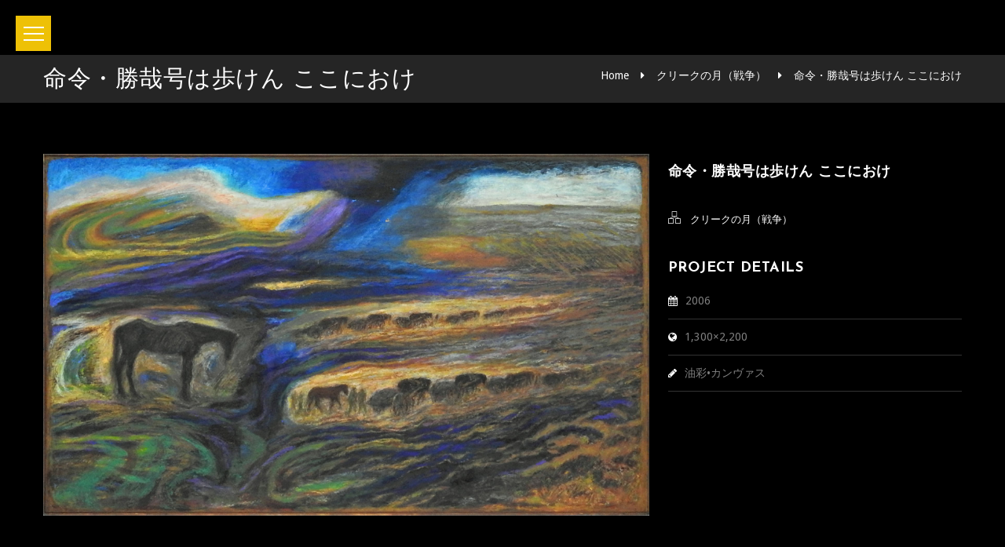

--- FILE ---
content_type: text/html; charset=UTF-8
request_url: https://sakamoto-masanao.com/dt_portfolios/command-katsuya-name-cant-walk-leave-it-here/
body_size: 20225
content:
<!DOCTYPE html>
<!--[if IE 7 ]>    <html lang="en-gb" class="isie ie7 oldie no-js"> <![endif]-->
<!--[if IE 8 ]>    <html lang="en-gb" class="isie ie8 oldie no-js"> <![endif]-->
<!--[if IE 9 ]>    <html lang="en-gb" class="isie ie9 no-js"> <![endif]-->
<!--[if (gt IE 9)|!(IE)]><!--> <html lang="ja"> <!--<![endif]-->
<head>
	<meta charset="UTF-8">
    <meta name='viewport' content='width=device-width, initial-scale=1'>	<meta http-equiv="X-UA-Compatible" content="IE=edge">
					<script>document.documentElement.className = document.documentElement.className + ' yes-js js_active js'</script>
			<title>命令・勝哉号は歩けん ここにおけ &#8211; 坂本正直記念館</title>
<link href='https://sakamoto-masanao.com/wp-content/uploads/2021/07/favicon.png' rel='shortcut icon' type='image/x-icon' />
<link href='https://sakamoto-masanao.com/wp-content/uploads/2021/07/apple-touch-icon.png' rel='apple-touch-icon-precomposed'/>
<link href='https://sakamoto-masanao.com/wp-content/uploads/2021/07/apple-touch-icon-114x114-1.png' sizes='114x114' rel='apple-touch-icon-precomposed'/>
<link href='https://sakamoto-masanao.com/wp-content/uploads/2021/07/apple-touch-icon-72x72-1.png' sizes='72x72' rel='apple-touch-icon-precomposed'/>
<link href='https://sakamoto-masanao.com/wp-content/uploads/2021/07/apple-touch-icon-144x144-1.png' sizes='144x144' rel='apple-touch-icon-precomposed'/>
<meta name='robots' content='max-image-preview:large' />
	<style>img:is([sizes="auto" i], [sizes^="auto," i]) { contain-intrinsic-size: 3000px 1500px }</style>
	<link rel='dns-prefetch' href='//fonts.googleapis.com' />
<link rel="alternate" type="application/rss+xml" title="坂本正直記念館 &raquo; フィード" href="https://sakamoto-masanao.com/feed/" />
<link rel="alternate" type="application/rss+xml" title="坂本正直記念館 &raquo; コメントフィード" href="https://sakamoto-masanao.com/comments/feed/" />
<link rel="alternate" type="text/calendar" title="坂本正直記念館 &raquo; iCal フィード" href="https://sakamoto-masanao.com/events/?ical=1" />
<script type="text/javascript">
/* <![CDATA[ */
window._wpemojiSettings = {"baseUrl":"https:\/\/s.w.org\/images\/core\/emoji\/16.0.1\/72x72\/","ext":".png","svgUrl":"https:\/\/s.w.org\/images\/core\/emoji\/16.0.1\/svg\/","svgExt":".svg","source":{"concatemoji":"https:\/\/sakamoto-masanao.com\/wp-includes\/js\/wp-emoji-release.min.js?ver=6.8.3"}};
/*! This file is auto-generated */
!function(s,n){var o,i,e;function c(e){try{var t={supportTests:e,timestamp:(new Date).valueOf()};sessionStorage.setItem(o,JSON.stringify(t))}catch(e){}}function p(e,t,n){e.clearRect(0,0,e.canvas.width,e.canvas.height),e.fillText(t,0,0);var t=new Uint32Array(e.getImageData(0,0,e.canvas.width,e.canvas.height).data),a=(e.clearRect(0,0,e.canvas.width,e.canvas.height),e.fillText(n,0,0),new Uint32Array(e.getImageData(0,0,e.canvas.width,e.canvas.height).data));return t.every(function(e,t){return e===a[t]})}function u(e,t){e.clearRect(0,0,e.canvas.width,e.canvas.height),e.fillText(t,0,0);for(var n=e.getImageData(16,16,1,1),a=0;a<n.data.length;a++)if(0!==n.data[a])return!1;return!0}function f(e,t,n,a){switch(t){case"flag":return n(e,"\ud83c\udff3\ufe0f\u200d\u26a7\ufe0f","\ud83c\udff3\ufe0f\u200b\u26a7\ufe0f")?!1:!n(e,"\ud83c\udde8\ud83c\uddf6","\ud83c\udde8\u200b\ud83c\uddf6")&&!n(e,"\ud83c\udff4\udb40\udc67\udb40\udc62\udb40\udc65\udb40\udc6e\udb40\udc67\udb40\udc7f","\ud83c\udff4\u200b\udb40\udc67\u200b\udb40\udc62\u200b\udb40\udc65\u200b\udb40\udc6e\u200b\udb40\udc67\u200b\udb40\udc7f");case"emoji":return!a(e,"\ud83e\udedf")}return!1}function g(e,t,n,a){var r="undefined"!=typeof WorkerGlobalScope&&self instanceof WorkerGlobalScope?new OffscreenCanvas(300,150):s.createElement("canvas"),o=r.getContext("2d",{willReadFrequently:!0}),i=(o.textBaseline="top",o.font="600 32px Arial",{});return e.forEach(function(e){i[e]=t(o,e,n,a)}),i}function t(e){var t=s.createElement("script");t.src=e,t.defer=!0,s.head.appendChild(t)}"undefined"!=typeof Promise&&(o="wpEmojiSettingsSupports",i=["flag","emoji"],n.supports={everything:!0,everythingExceptFlag:!0},e=new Promise(function(e){s.addEventListener("DOMContentLoaded",e,{once:!0})}),new Promise(function(t){var n=function(){try{var e=JSON.parse(sessionStorage.getItem(o));if("object"==typeof e&&"number"==typeof e.timestamp&&(new Date).valueOf()<e.timestamp+604800&&"object"==typeof e.supportTests)return e.supportTests}catch(e){}return null}();if(!n){if("undefined"!=typeof Worker&&"undefined"!=typeof OffscreenCanvas&&"undefined"!=typeof URL&&URL.createObjectURL&&"undefined"!=typeof Blob)try{var e="postMessage("+g.toString()+"("+[JSON.stringify(i),f.toString(),p.toString(),u.toString()].join(",")+"));",a=new Blob([e],{type:"text/javascript"}),r=new Worker(URL.createObjectURL(a),{name:"wpTestEmojiSupports"});return void(r.onmessage=function(e){c(n=e.data),r.terminate(),t(n)})}catch(e){}c(n=g(i,f,p,u))}t(n)}).then(function(e){for(var t in e)n.supports[t]=e[t],n.supports.everything=n.supports.everything&&n.supports[t],"flag"!==t&&(n.supports.everythingExceptFlag=n.supports.everythingExceptFlag&&n.supports[t]);n.supports.everythingExceptFlag=n.supports.everythingExceptFlag&&!n.supports.flag,n.DOMReady=!1,n.readyCallback=function(){n.DOMReady=!0}}).then(function(){return e}).then(function(){var e;n.supports.everything||(n.readyCallback(),(e=n.source||{}).concatemoji?t(e.concatemoji):e.wpemoji&&e.twemoji&&(t(e.twemoji),t(e.wpemoji)))}))}((window,document),window._wpemojiSettings);
/* ]]> */
</script>
<link rel='stylesheet' id='layerslider-css' href='https://sakamoto-masanao.com/wp-content/plugins/LayerSlider/assets/static/layerslider/css/layerslider.css?ver=6.11.2' type='text/css' media='all' />
<link rel='stylesheet' id='ls-google-fonts-css' href='https://fonts.googleapis.com/css?family=Lato:100,300,regular,700,900%7COpen+Sans:300%7CIndie+Flower:regular%7COswald:300,regular,700&#038;subset=latin%2Clatin-ext' type='text/css' media='all' />
<style id='wp-emoji-styles-inline-css' type='text/css'>

	img.wp-smiley, img.emoji {
		display: inline !important;
		border: none !important;
		box-shadow: none !important;
		height: 1em !important;
		width: 1em !important;
		margin: 0 0.07em !important;
		vertical-align: -0.1em !important;
		background: none !important;
		padding: 0 !important;
	}
</style>
<link rel='stylesheet' id='wp-block-library-css' href='https://sakamoto-masanao.com/wp-includes/css/dist/block-library/style.min.css?ver=6.8.3' type='text/css' media='all' />
<style id='wp-block-library-theme-inline-css' type='text/css'>
.wp-block-audio :where(figcaption){color:#555;font-size:13px;text-align:center}.is-dark-theme .wp-block-audio :where(figcaption){color:#ffffffa6}.wp-block-audio{margin:0 0 1em}.wp-block-code{border:1px solid #ccc;border-radius:4px;font-family:Menlo,Consolas,monaco,monospace;padding:.8em 1em}.wp-block-embed :where(figcaption){color:#555;font-size:13px;text-align:center}.is-dark-theme .wp-block-embed :where(figcaption){color:#ffffffa6}.wp-block-embed{margin:0 0 1em}.blocks-gallery-caption{color:#555;font-size:13px;text-align:center}.is-dark-theme .blocks-gallery-caption{color:#ffffffa6}:root :where(.wp-block-image figcaption){color:#555;font-size:13px;text-align:center}.is-dark-theme :root :where(.wp-block-image figcaption){color:#ffffffa6}.wp-block-image{margin:0 0 1em}.wp-block-pullquote{border-bottom:4px solid;border-top:4px solid;color:currentColor;margin-bottom:1.75em}.wp-block-pullquote cite,.wp-block-pullquote footer,.wp-block-pullquote__citation{color:currentColor;font-size:.8125em;font-style:normal;text-transform:uppercase}.wp-block-quote{border-left:.25em solid;margin:0 0 1.75em;padding-left:1em}.wp-block-quote cite,.wp-block-quote footer{color:currentColor;font-size:.8125em;font-style:normal;position:relative}.wp-block-quote:where(.has-text-align-right){border-left:none;border-right:.25em solid;padding-left:0;padding-right:1em}.wp-block-quote:where(.has-text-align-center){border:none;padding-left:0}.wp-block-quote.is-large,.wp-block-quote.is-style-large,.wp-block-quote:where(.is-style-plain){border:none}.wp-block-search .wp-block-search__label{font-weight:700}.wp-block-search__button{border:1px solid #ccc;padding:.375em .625em}:where(.wp-block-group.has-background){padding:1.25em 2.375em}.wp-block-separator.has-css-opacity{opacity:.4}.wp-block-separator{border:none;border-bottom:2px solid;margin-left:auto;margin-right:auto}.wp-block-separator.has-alpha-channel-opacity{opacity:1}.wp-block-separator:not(.is-style-wide):not(.is-style-dots){width:100px}.wp-block-separator.has-background:not(.is-style-dots){border-bottom:none;height:1px}.wp-block-separator.has-background:not(.is-style-wide):not(.is-style-dots){height:2px}.wp-block-table{margin:0 0 1em}.wp-block-table td,.wp-block-table th{word-break:normal}.wp-block-table :where(figcaption){color:#555;font-size:13px;text-align:center}.is-dark-theme .wp-block-table :where(figcaption){color:#ffffffa6}.wp-block-video :where(figcaption){color:#555;font-size:13px;text-align:center}.is-dark-theme .wp-block-video :where(figcaption){color:#ffffffa6}.wp-block-video{margin:0 0 1em}:root :where(.wp-block-template-part.has-background){margin-bottom:0;margin-top:0;padding:1.25em 2.375em}
</style>
<style id='classic-theme-styles-inline-css' type='text/css'>
/*! This file is auto-generated */
.wp-block-button__link{color:#fff;background-color:#32373c;border-radius:9999px;box-shadow:none;text-decoration:none;padding:calc(.667em + 2px) calc(1.333em + 2px);font-size:1.125em}.wp-block-file__button{background:#32373c;color:#fff;text-decoration:none}
</style>
<link rel='stylesheet' id='jquery-selectBox-css' href='https://sakamoto-masanao.com/wp-content/plugins/yith-woocommerce-wishlist/assets/css/jquery.selectBox.css?ver=1.2.0' type='text/css' media='all' />
<link rel='stylesheet' id='woocommerce_prettyPhoto_css-css' href='//sakamoto-masanao.com/wp-content/plugins/woocommerce/assets/css/prettyPhoto.css?ver=3.1.6' type='text/css' media='all' />
<link rel='stylesheet' id='yith-wcwl-main-css' href='https://sakamoto-masanao.com/wp-content/plugins/yith-woocommerce-wishlist/assets/css/style.css?ver=4.8.0' type='text/css' media='all' />
<style id='yith-wcwl-main-inline-css' type='text/css'>
 :root { --rounded-corners-radius: 16px; --add-to-cart-rounded-corners-radius: 16px; --feedback-duration: 3s } 
 :root { --rounded-corners-radius: 16px; --add-to-cart-rounded-corners-radius: 16px; --feedback-duration: 3s } 
</style>
<style id='global-styles-inline-css' type='text/css'>
:root{--wp--preset--aspect-ratio--square: 1;--wp--preset--aspect-ratio--4-3: 4/3;--wp--preset--aspect-ratio--3-4: 3/4;--wp--preset--aspect-ratio--3-2: 3/2;--wp--preset--aspect-ratio--2-3: 2/3;--wp--preset--aspect-ratio--16-9: 16/9;--wp--preset--aspect-ratio--9-16: 9/16;--wp--preset--color--black: #000000;--wp--preset--color--cyan-bluish-gray: #abb8c3;--wp--preset--color--white: #ffffff;--wp--preset--color--pale-pink: #f78da7;--wp--preset--color--vivid-red: #cf2e2e;--wp--preset--color--luminous-vivid-orange: #ff6900;--wp--preset--color--luminous-vivid-amber: #fcb900;--wp--preset--color--light-green-cyan: #7bdcb5;--wp--preset--color--vivid-green-cyan: #00d084;--wp--preset--color--pale-cyan-blue: #8ed1fc;--wp--preset--color--vivid-cyan-blue: #0693e3;--wp--preset--color--vivid-purple: #9b51e0;--wp--preset--color--primary: #ffe401;--wp--preset--color--secondary: #ebd302;--wp--preset--color--tertiary: #fff074;--wp--preset--gradient--vivid-cyan-blue-to-vivid-purple: linear-gradient(135deg,rgba(6,147,227,1) 0%,rgb(155,81,224) 100%);--wp--preset--gradient--light-green-cyan-to-vivid-green-cyan: linear-gradient(135deg,rgb(122,220,180) 0%,rgb(0,208,130) 100%);--wp--preset--gradient--luminous-vivid-amber-to-luminous-vivid-orange: linear-gradient(135deg,rgba(252,185,0,1) 0%,rgba(255,105,0,1) 100%);--wp--preset--gradient--luminous-vivid-orange-to-vivid-red: linear-gradient(135deg,rgba(255,105,0,1) 0%,rgb(207,46,46) 100%);--wp--preset--gradient--very-light-gray-to-cyan-bluish-gray: linear-gradient(135deg,rgb(238,238,238) 0%,rgb(169,184,195) 100%);--wp--preset--gradient--cool-to-warm-spectrum: linear-gradient(135deg,rgb(74,234,220) 0%,rgb(151,120,209) 20%,rgb(207,42,186) 40%,rgb(238,44,130) 60%,rgb(251,105,98) 80%,rgb(254,248,76) 100%);--wp--preset--gradient--blush-light-purple: linear-gradient(135deg,rgb(255,206,236) 0%,rgb(152,150,240) 100%);--wp--preset--gradient--blush-bordeaux: linear-gradient(135deg,rgb(254,205,165) 0%,rgb(254,45,45) 50%,rgb(107,0,62) 100%);--wp--preset--gradient--luminous-dusk: linear-gradient(135deg,rgb(255,203,112) 0%,rgb(199,81,192) 50%,rgb(65,88,208) 100%);--wp--preset--gradient--pale-ocean: linear-gradient(135deg,rgb(255,245,203) 0%,rgb(182,227,212) 50%,rgb(51,167,181) 100%);--wp--preset--gradient--electric-grass: linear-gradient(135deg,rgb(202,248,128) 0%,rgb(113,206,126) 100%);--wp--preset--gradient--midnight: linear-gradient(135deg,rgb(2,3,129) 0%,rgb(40,116,252) 100%);--wp--preset--font-size--small: 13px;--wp--preset--font-size--medium: 20px;--wp--preset--font-size--large: 36px;--wp--preset--font-size--x-large: 42px;--wp--preset--spacing--20: 0.44rem;--wp--preset--spacing--30: 0.67rem;--wp--preset--spacing--40: 1rem;--wp--preset--spacing--50: 1.5rem;--wp--preset--spacing--60: 2.25rem;--wp--preset--spacing--70: 3.38rem;--wp--preset--spacing--80: 5.06rem;--wp--preset--shadow--natural: 6px 6px 9px rgba(0, 0, 0, 0.2);--wp--preset--shadow--deep: 12px 12px 50px rgba(0, 0, 0, 0.4);--wp--preset--shadow--sharp: 6px 6px 0px rgba(0, 0, 0, 0.2);--wp--preset--shadow--outlined: 6px 6px 0px -3px rgba(255, 255, 255, 1), 6px 6px rgba(0, 0, 0, 1);--wp--preset--shadow--crisp: 6px 6px 0px rgba(0, 0, 0, 1);}:where(.is-layout-flex){gap: 0.5em;}:where(.is-layout-grid){gap: 0.5em;}body .is-layout-flex{display: flex;}.is-layout-flex{flex-wrap: wrap;align-items: center;}.is-layout-flex > :is(*, div){margin: 0;}body .is-layout-grid{display: grid;}.is-layout-grid > :is(*, div){margin: 0;}:where(.wp-block-columns.is-layout-flex){gap: 2em;}:where(.wp-block-columns.is-layout-grid){gap: 2em;}:where(.wp-block-post-template.is-layout-flex){gap: 1.25em;}:where(.wp-block-post-template.is-layout-grid){gap: 1.25em;}.has-black-color{color: var(--wp--preset--color--black) !important;}.has-cyan-bluish-gray-color{color: var(--wp--preset--color--cyan-bluish-gray) !important;}.has-white-color{color: var(--wp--preset--color--white) !important;}.has-pale-pink-color{color: var(--wp--preset--color--pale-pink) !important;}.has-vivid-red-color{color: var(--wp--preset--color--vivid-red) !important;}.has-luminous-vivid-orange-color{color: var(--wp--preset--color--luminous-vivid-orange) !important;}.has-luminous-vivid-amber-color{color: var(--wp--preset--color--luminous-vivid-amber) !important;}.has-light-green-cyan-color{color: var(--wp--preset--color--light-green-cyan) !important;}.has-vivid-green-cyan-color{color: var(--wp--preset--color--vivid-green-cyan) !important;}.has-pale-cyan-blue-color{color: var(--wp--preset--color--pale-cyan-blue) !important;}.has-vivid-cyan-blue-color{color: var(--wp--preset--color--vivid-cyan-blue) !important;}.has-vivid-purple-color{color: var(--wp--preset--color--vivid-purple) !important;}.has-black-background-color{background-color: var(--wp--preset--color--black) !important;}.has-cyan-bluish-gray-background-color{background-color: var(--wp--preset--color--cyan-bluish-gray) !important;}.has-white-background-color{background-color: var(--wp--preset--color--white) !important;}.has-pale-pink-background-color{background-color: var(--wp--preset--color--pale-pink) !important;}.has-vivid-red-background-color{background-color: var(--wp--preset--color--vivid-red) !important;}.has-luminous-vivid-orange-background-color{background-color: var(--wp--preset--color--luminous-vivid-orange) !important;}.has-luminous-vivid-amber-background-color{background-color: var(--wp--preset--color--luminous-vivid-amber) !important;}.has-light-green-cyan-background-color{background-color: var(--wp--preset--color--light-green-cyan) !important;}.has-vivid-green-cyan-background-color{background-color: var(--wp--preset--color--vivid-green-cyan) !important;}.has-pale-cyan-blue-background-color{background-color: var(--wp--preset--color--pale-cyan-blue) !important;}.has-vivid-cyan-blue-background-color{background-color: var(--wp--preset--color--vivid-cyan-blue) !important;}.has-vivid-purple-background-color{background-color: var(--wp--preset--color--vivid-purple) !important;}.has-black-border-color{border-color: var(--wp--preset--color--black) !important;}.has-cyan-bluish-gray-border-color{border-color: var(--wp--preset--color--cyan-bluish-gray) !important;}.has-white-border-color{border-color: var(--wp--preset--color--white) !important;}.has-pale-pink-border-color{border-color: var(--wp--preset--color--pale-pink) !important;}.has-vivid-red-border-color{border-color: var(--wp--preset--color--vivid-red) !important;}.has-luminous-vivid-orange-border-color{border-color: var(--wp--preset--color--luminous-vivid-orange) !important;}.has-luminous-vivid-amber-border-color{border-color: var(--wp--preset--color--luminous-vivid-amber) !important;}.has-light-green-cyan-border-color{border-color: var(--wp--preset--color--light-green-cyan) !important;}.has-vivid-green-cyan-border-color{border-color: var(--wp--preset--color--vivid-green-cyan) !important;}.has-pale-cyan-blue-border-color{border-color: var(--wp--preset--color--pale-cyan-blue) !important;}.has-vivid-cyan-blue-border-color{border-color: var(--wp--preset--color--vivid-cyan-blue) !important;}.has-vivid-purple-border-color{border-color: var(--wp--preset--color--vivid-purple) !important;}.has-vivid-cyan-blue-to-vivid-purple-gradient-background{background: var(--wp--preset--gradient--vivid-cyan-blue-to-vivid-purple) !important;}.has-light-green-cyan-to-vivid-green-cyan-gradient-background{background: var(--wp--preset--gradient--light-green-cyan-to-vivid-green-cyan) !important;}.has-luminous-vivid-amber-to-luminous-vivid-orange-gradient-background{background: var(--wp--preset--gradient--luminous-vivid-amber-to-luminous-vivid-orange) !important;}.has-luminous-vivid-orange-to-vivid-red-gradient-background{background: var(--wp--preset--gradient--luminous-vivid-orange-to-vivid-red) !important;}.has-very-light-gray-to-cyan-bluish-gray-gradient-background{background: var(--wp--preset--gradient--very-light-gray-to-cyan-bluish-gray) !important;}.has-cool-to-warm-spectrum-gradient-background{background: var(--wp--preset--gradient--cool-to-warm-spectrum) !important;}.has-blush-light-purple-gradient-background{background: var(--wp--preset--gradient--blush-light-purple) !important;}.has-blush-bordeaux-gradient-background{background: var(--wp--preset--gradient--blush-bordeaux) !important;}.has-luminous-dusk-gradient-background{background: var(--wp--preset--gradient--luminous-dusk) !important;}.has-pale-ocean-gradient-background{background: var(--wp--preset--gradient--pale-ocean) !important;}.has-electric-grass-gradient-background{background: var(--wp--preset--gradient--electric-grass) !important;}.has-midnight-gradient-background{background: var(--wp--preset--gradient--midnight) !important;}.has-small-font-size{font-size: var(--wp--preset--font-size--small) !important;}.has-medium-font-size{font-size: var(--wp--preset--font-size--medium) !important;}.has-large-font-size{font-size: var(--wp--preset--font-size--large) !important;}.has-x-large-font-size{font-size: var(--wp--preset--font-size--x-large) !important;}
:where(.wp-block-post-template.is-layout-flex){gap: 1.25em;}:where(.wp-block-post-template.is-layout-grid){gap: 1.25em;}
:where(.wp-block-columns.is-layout-flex){gap: 2em;}:where(.wp-block-columns.is-layout-grid){gap: 2em;}
:root :where(.wp-block-pullquote){font-size: 1.5em;line-height: 1.6;}
</style>
<link rel='stylesheet' id='contact-form-7-css' href='https://sakamoto-masanao.com/wp-content/plugins/contact-form-7/includes/css/styles.css?ver=6.1.1' type='text/css' media='all' />
<link rel='stylesheet' id='dt-animation-css-css' href='https://sakamoto-masanao.com/wp-content/plugins/designthemes-core-features/shortcodes/css/animations.css?ver=6.8.3' type='text/css' media='all' />
<link rel='stylesheet' id='dt-sc-css-css' href='https://sakamoto-masanao.com/wp-content/plugins/designthemes-core-features/shortcodes/css/shortcodes.css?ver=6.8.3' type='text/css' media='all' />
<link rel='stylesheet' id='resmap-css' href='https://sakamoto-masanao.com/wp-content/plugins/responsive-maps-plugin/includes/css/resmap.min.css?ver=5.0' type='text/css' media='all' />
<style id='woocommerce-inline-inline-css' type='text/css'>
.woocommerce form .form-row .required { visibility: visible; }
</style>
<link rel='stylesheet' id='brands-styles-css' href='https://sakamoto-masanao.com/wp-content/plugins/woocommerce/assets/css/brands.css?ver=10.1.3' type='text/css' media='all' />
<link rel='stylesheet' id='bsf-Defaults-css' href='https://sakamoto-masanao.com/wp-content/uploads/smile_fonts/Defaults/Defaults.css?ver=3.19.10' type='text/css' media='all' />
<link rel='stylesheet' id='redart-css' href='https://sakamoto-masanao.com/wp-content/themes/redart/style.css?ver=3.7' type='text/css' media='all' />
<link rel='stylesheet' id='theme-prettyphoto-css' href='https://sakamoto-masanao.com/wp-content/themes/redart/css/prettyPhoto.css?ver=3.7' type='text/css' media='all' />
<link rel='stylesheet' id='font-awesome-css' href='https://sakamoto-masanao.com/wp-content/plugins/yith-woocommerce-wishlist/plugin-fw/assets/fonts/font-awesome/font-awesome.min.css?ver=4.7.0' type='text/css' media='all' />
<style id='font-awesome-inline-css' type='text/css'>
[data-font="FontAwesome"]:before {font-family: 'FontAwesome' !important;content: attr(data-icon) !important;speak: none !important;font-weight: normal !important;font-variant: normal !important;text-transform: none !important;line-height: 1 !important;font-style: normal !important;-webkit-font-smoothing: antialiased !important;-moz-osx-font-smoothing: grayscale !important;}
</style>
<link rel='stylesheet' id='pe-icon-7-stroke-css' href='https://sakamoto-masanao.com/wp-content/themes/redart/css/pe-icon-7-stroke.css?ver=6.8.3' type='text/css' media='all' />
<link rel='stylesheet' id='stroke-gap-icons-style-css' href='https://sakamoto-masanao.com/wp-content/themes/redart/css/stroke-gap-icons-style.css?ver=6.8.3' type='text/css' media='all' />
<link rel='stylesheet' id='woo-style-css' href='https://sakamoto-masanao.com/wp-content/themes/redart/css/woocommerce.css?ver=3.7' type='text/css' media='all' />
<link rel='stylesheet' id='custom-event-css' href='https://sakamoto-masanao.com/wp-content/themes/redart/tribe-events/custom.css?ver=3.7' type='text/css' media='all' />
<link rel='stylesheet' id='light-dark-css' href='https://sakamoto-masanao.com/wp-content/themes/redart/css/dark-skin.css?ver=3.7' type='text/css' media='all' />
<link rel='stylesheet' id='redart-skin-css' href='https://sakamoto-masanao.com/wp-content/themes/redart/css/skins/yellow/style.css?ver=6.8.3' type='text/css' media='all' />
<link rel='stylesheet' id='responsive-css' href='https://sakamoto-masanao.com/wp-content/themes/redart/css/responsive.css?ver=3.7' type='text/css' media='all' />
<link rel='stylesheet' id='redart-fonts-css' href='https://fonts.googleapis.com/css?family=Droid+Sans%3A300%2C400%2C400italic%2C500%2C600%2C700%7CPT+Sans+Narrow%3A300%2C400%2C400italic%2C500%2C600%2C700%7CJosefin+Sans%3A300%2C400%2C400italic%2C500%2C600%2C700%7CLondrina+Outline&#038;subset&#038;ver=3.7' type='text/css' media='all' />
<link rel='stylesheet' id='dt-custom-css' href='https://sakamoto-masanao.com/wp-content/themes/redart/css/custom.css?ver=3.7' type='text/css' media='all' />
<link rel='stylesheet' id='redart-popup-css-css' href='https://sakamoto-masanao.com/wp-content/themes/redart/functions/js/magnific/magnific-popup.css?ver=3.7' type='text/css' media='all' />
<link rel='stylesheet' id='redart-gutenberg-css' href='https://sakamoto-masanao.com/wp-content/themes/redart/css/gutenberg.css?ver=3.7' type='text/css' media='all' />
<style id='redart-gutenberg-inline-css' type='text/css'>
.has-primary-background-color { background-color:#ffe401; }.has-primary-color { color:#ffe401; }.has-secondary-background-color { background-color:#ebd302; }.has-secondary-color { color:#ebd302; }.has-tertiary-background-color { background-color:#fff074; }.has-tertiary-color { color:#fff074; }
</style>
<script type="text/javascript" src="https://sakamoto-masanao.com/wp-includes/js/jquery/jquery.min.js?ver=3.7.1" id="jquery-core-js"></script>
<script type="text/javascript" src="https://sakamoto-masanao.com/wp-includes/js/jquery/jquery-migrate.min.js?ver=3.4.1" id="jquery-migrate-js"></script>
<script type="text/javascript" id="layerslider-utils-js-extra">
/* <![CDATA[ */
var LS_Meta = {"v":"6.11.2","fixGSAP":"1"};
/* ]]> */
</script>
<script type="text/javascript" src="https://sakamoto-masanao.com/wp-content/plugins/LayerSlider/assets/static/layerslider/js/layerslider.utils.js?ver=6.11.2" id="layerslider-utils-js"></script>
<script type="text/javascript" src="https://sakamoto-masanao.com/wp-content/plugins/LayerSlider/assets/static/layerslider/js/layerslider.kreaturamedia.jquery.js?ver=6.11.2" id="layerslider-js"></script>
<script type="text/javascript" src="https://sakamoto-masanao.com/wp-content/plugins/LayerSlider/assets/static/layerslider/js/layerslider.transitions.js?ver=6.11.2" id="layerslider-transitions-js"></script>
<script type="text/javascript" id="3d-flip-book-client-locale-loader-js-extra">
/* <![CDATA[ */
var FB3D_CLIENT_LOCALE = {"ajaxurl":"https:\/\/sakamoto-masanao.com\/wp-admin\/admin-ajax.php","dictionary":{"Table of contents":"Table of contents","Close":"Close","Bookmarks":"Bookmarks","Thumbnails":"Thumbnails","Search":"Search","Share":"Share","Facebook":"Facebook","Twitter":"Twitter","Email":"Email","Play":"Play","Previous page":"Previous page","Next page":"Next page","Zoom in":"Zoom in","Zoom out":"Zoom out","Fit view":"Fit view","Auto play":"Auto play","Full screen":"Full screen","More":"More","Smart pan":"Smart pan","Single page":"Single page","Sounds":"Sounds","Stats":"Stats","Print":"Print","Download":"Download","Goto first page":"Goto first page","Goto last page":"Goto last page"},"images":"https:\/\/sakamoto-masanao.com\/wp-content\/plugins\/interactive-3d-flipbook-powered-physics-engine\/assets\/images\/","jsData":{"urls":[],"posts":{"ids_mis":[],"ids":[]},"pages":[],"firstPages":[],"bookCtrlProps":[],"bookTemplates":[]},"key":"3d-flip-book","pdfJS":{"pdfJsLib":"https:\/\/sakamoto-masanao.com\/wp-content\/plugins\/interactive-3d-flipbook-powered-physics-engine\/assets\/js\/pdf.min.js?ver=4.3.136","pdfJsWorker":"https:\/\/sakamoto-masanao.com\/wp-content\/plugins\/interactive-3d-flipbook-powered-physics-engine\/assets\/js\/pdf.worker.js?ver=4.3.136","stablePdfJsLib":"https:\/\/sakamoto-masanao.com\/wp-content\/plugins\/interactive-3d-flipbook-powered-physics-engine\/assets\/js\/stable\/pdf.min.js?ver=2.5.207","stablePdfJsWorker":"https:\/\/sakamoto-masanao.com\/wp-content\/plugins\/interactive-3d-flipbook-powered-physics-engine\/assets\/js\/stable\/pdf.worker.js?ver=2.5.207","pdfJsCMapUrl":"https:\/\/sakamoto-masanao.com\/wp-content\/plugins\/interactive-3d-flipbook-powered-physics-engine\/assets\/cmaps\/"},"cacheurl":"https:\/\/sakamoto-masanao.com\/wp-content\/uploads\/3d-flip-book\/cache\/","pluginsurl":"https:\/\/sakamoto-masanao.com\/wp-content\/plugins\/","pluginurl":"https:\/\/sakamoto-masanao.com\/wp-content\/plugins\/interactive-3d-flipbook-powered-physics-engine\/","thumbnailSize":{"width":"150","height":"150"},"version":"1.16.16"};
/* ]]> */
</script>
<script type="text/javascript" src="https://sakamoto-masanao.com/wp-content/plugins/interactive-3d-flipbook-powered-physics-engine/assets/js/client-locale-loader.js?ver=1.16.16" id="3d-flip-book-client-locale-loader-js" async="async" data-wp-strategy="async"></script>
<script type="text/javascript" src="https://sakamoto-masanao.com/wp-content/plugins/woocommerce/assets/js/jquery-blockui/jquery.blockUI.min.js?ver=2.7.0-wc.10.1.3" id="jquery-blockui-js" data-wp-strategy="defer"></script>
<script type="text/javascript" id="wc-add-to-cart-js-extra">
/* <![CDATA[ */
var wc_add_to_cart_params = {"ajax_url":"\/wp-admin\/admin-ajax.php","wc_ajax_url":"\/?wc-ajax=%%endpoint%%","i18n_view_cart":"\u304a\u8cb7\u3044\u7269\u30ab\u30b4\u3092\u8868\u793a","cart_url":"https:\/\/sakamoto-masanao.com\/?page_id=585","is_cart":"","cart_redirect_after_add":"no"};
/* ]]> */
</script>
<script type="text/javascript" src="https://sakamoto-masanao.com/wp-content/plugins/woocommerce/assets/js/frontend/add-to-cart.min.js?ver=10.1.3" id="wc-add-to-cart-js" data-wp-strategy="defer"></script>
<script type="text/javascript" src="https://sakamoto-masanao.com/wp-content/plugins/woocommerce/assets/js/js-cookie/js.cookie.min.js?ver=2.1.4-wc.10.1.3" id="js-cookie-js" defer="defer" data-wp-strategy="defer"></script>
<script type="text/javascript" id="woocommerce-js-extra">
/* <![CDATA[ */
var woocommerce_params = {"ajax_url":"\/wp-admin\/admin-ajax.php","wc_ajax_url":"\/?wc-ajax=%%endpoint%%","i18n_password_show":"\u30d1\u30b9\u30ef\u30fc\u30c9\u3092\u8868\u793a","i18n_password_hide":"\u30d1\u30b9\u30ef\u30fc\u30c9\u3092\u96a0\u3059"};
/* ]]> */
</script>
<script type="text/javascript" src="https://sakamoto-masanao.com/wp-content/plugins/woocommerce/assets/js/frontend/woocommerce.min.js?ver=10.1.3" id="woocommerce-js" defer="defer" data-wp-strategy="defer"></script>
<script type="text/javascript" src="https://sakamoto-masanao.com/wp-content/plugins/js_composer/assets/js/vendors/woocommerce-add-to-cart.js?ver=6.6.0" id="vc_woocommerce-add-to-cart-js-js"></script>
<script type="text/javascript" src="https://sakamoto-masanao.com/wp-content/themes/redart/functions/js/modernizr.custom.js?ver=6.8.3" id="modernizr-custom-js"></script>
<meta name="generator" content="Powered by LayerSlider 6.11.2 - Multi-Purpose, Responsive, Parallax, Mobile-Friendly Slider Plugin for WordPress." />
<!-- LayerSlider updates and docs at: https://layerslider.kreaturamedia.com -->
<link rel="https://api.w.org/" href="https://sakamoto-masanao.com/wp-json/" /><link rel="alternate" title="JSON" type="application/json" href="https://sakamoto-masanao.com/wp-json/wp/v2/dt_portfolios/9483" /><link rel="EditURI" type="application/rsd+xml" title="RSD" href="https://sakamoto-masanao.com/xmlrpc.php?rsd" />
<meta name="generator" content="WordPress 6.8.3" />
<meta name="generator" content="WooCommerce 10.1.3" />
<link rel="canonical" href="https://sakamoto-masanao.com/dt_portfolios/command-katsuya-name-cant-walk-leave-it-here/" />
<link rel='shortlink' href='https://sakamoto-masanao.com/?p=9483' />
<link rel="alternate" title="oEmbed (JSON)" type="application/json+oembed" href="https://sakamoto-masanao.com/wp-json/oembed/1.0/embed?url=https%3A%2F%2Fsakamoto-masanao.com%2Fdt_portfolios%2Fcommand-katsuya-name-cant-walk-leave-it-here%2F" />
<link rel="alternate" title="oEmbed (XML)" type="text/xml+oembed" href="https://sakamoto-masanao.com/wp-json/oembed/1.0/embed?url=https%3A%2F%2Fsakamoto-masanao.com%2Fdt_portfolios%2Fcommand-katsuya-name-cant-walk-leave-it-here%2F&#038;format=xml" />
<meta name="tec-api-version" content="v1"><meta name="tec-api-origin" content="https://sakamoto-masanao.com"><link rel="alternate" href="https://sakamoto-masanao.com/wp-json/tribe/events/v1/" />	<noscript><style>.woocommerce-product-gallery{ opacity: 1 !important; }</style></noscript>
	<style type="text/css">.recentcomments a{display:inline !important;padding:0 !important;margin:0 !important;}</style><meta name="generator" content="Powered by WPBakery Page Builder - drag and drop page builder for WordPress."/>
<meta name="generator" content="Powered by Slider Revolution 6.5.0 - responsive, Mobile-Friendly Slider Plugin for WordPress with comfortable drag and drop interface." />

<!-- BEGIN Analytics Insights v6.3.11 - https://wordpress.org/plugins/analytics-insights/ -->
<script async src="https://www.googletagmanager.com/gtag/js?id=G-SD76ZE7VKL"></script>
<script>
  window.dataLayer = window.dataLayer || [];
  function gtag(){dataLayer.push(arguments);}
  gtag('js', new Date());
  gtag('config', 'G-SD76ZE7VKL');
  if (window.performance) {
    var timeSincePageLoad = Math.round(performance.now());
    gtag('event', 'timing_complete', {
      'name': 'load',
      'value': timeSincePageLoad,
      'event_category': 'JS Dependencies'
    });
  }
</script>
<!-- END Analytics Insights -->
<script type="text/javascript">function setREVStartSize(e){
			//window.requestAnimationFrame(function() {				 
				window.RSIW = window.RSIW===undefined ? window.innerWidth : window.RSIW;	
				window.RSIH = window.RSIH===undefined ? window.innerHeight : window.RSIH;	
				try {								
					var pw = document.getElementById(e.c).parentNode.offsetWidth,
						newh;
					pw = pw===0 || isNaN(pw) ? window.RSIW : pw;
					e.tabw = e.tabw===undefined ? 0 : parseInt(e.tabw);
					e.thumbw = e.thumbw===undefined ? 0 : parseInt(e.thumbw);
					e.tabh = e.tabh===undefined ? 0 : parseInt(e.tabh);
					e.thumbh = e.thumbh===undefined ? 0 : parseInt(e.thumbh);
					e.tabhide = e.tabhide===undefined ? 0 : parseInt(e.tabhide);
					e.thumbhide = e.thumbhide===undefined ? 0 : parseInt(e.thumbhide);
					e.mh = e.mh===undefined || e.mh=="" || e.mh==="auto" ? 0 : parseInt(e.mh,0);		
					if(e.layout==="fullscreen" || e.l==="fullscreen") 						
						newh = Math.max(e.mh,window.RSIH);					
					else{					
						e.gw = Array.isArray(e.gw) ? e.gw : [e.gw];
						for (var i in e.rl) if (e.gw[i]===undefined || e.gw[i]===0) e.gw[i] = e.gw[i-1];					
						e.gh = e.el===undefined || e.el==="" || (Array.isArray(e.el) && e.el.length==0)? e.gh : e.el;
						e.gh = Array.isArray(e.gh) ? e.gh : [e.gh];
						for (var i in e.rl) if (e.gh[i]===undefined || e.gh[i]===0) e.gh[i] = e.gh[i-1];
											
						var nl = new Array(e.rl.length),
							ix = 0,						
							sl;					
						e.tabw = e.tabhide>=pw ? 0 : e.tabw;
						e.thumbw = e.thumbhide>=pw ? 0 : e.thumbw;
						e.tabh = e.tabhide>=pw ? 0 : e.tabh;
						e.thumbh = e.thumbhide>=pw ? 0 : e.thumbh;					
						for (var i in e.rl) nl[i] = e.rl[i]<window.RSIW ? 0 : e.rl[i];
						sl = nl[0];									
						for (var i in nl) if (sl>nl[i] && nl[i]>0) { sl = nl[i]; ix=i;}															
						var m = pw>(e.gw[ix]+e.tabw+e.thumbw) ? 1 : (pw-(e.tabw+e.thumbw)) / (e.gw[ix]);					
						newh =  (e.gh[ix] * m) + (e.tabh + e.thumbh);
					}				
					if(window.rs_init_css===undefined) window.rs_init_css = document.head.appendChild(document.createElement("style"));					
					document.getElementById(e.c).height = newh+"px";
					window.rs_init_css.innerHTML += "#"+e.c+"_wrapper { height: "+newh+"px }";				
				} catch(e){
					console.log("Failure at Presize of Slider:" + e)
				}					   
			//});
		  };</script>
<noscript><style> .wpb_animate_when_almost_visible { opacity: 1; }</style></noscript></head>

<body class="wp-singular dt_portfolios-template-default single single-dt_portfolios postid-9483 wp-embed-responsive wp-theme-redart theme-redart woocommerce-no-js tribe-no-js layout-wide left-header left-header-creative sticky-header header-on-slider woo-type15 wpb-js-composer js-comp-ver-6.6.0 vc_responsive">

<!-- **Wrapper** -->
<div class="wrapper">
	<div class="inner-wrapper">

		<!-- **Header Wrapper** -->
		<div id="header-wrapper">
            <!-- **Header** -->
            <header id="header">
            	<!-- **Main Header Wrapper** -->
            	<div id="main-header-wrapper" class="main-header-wrapper">

            		<div class="container">

            			<!-- **Main Header** -->
            			<div class="main-header"><div id="logo">				<a href="https://sakamoto-masanao.com/" title="坂本正直記念館">
					<img class="normal_logo" src="http://sakamoto-masanao.com/wp-content/uploads/2021/06/logo.png" alt="坂本正直記念館" title="坂本正直記念館" />
					<img class="retina_logo" src="http://sakamoto-masanao.com/wp-content/uploads/2021/06/logo.png" alt="坂本正直記念館" title="坂本正直記念館" style="width:219px;; height:60px;;"/>
				</a></div>
            				<div id="menu-wrapper" class="menu-wrapper ">
                            	<div class="dt-menu-toggle" id="dt-menu-toggle">
                                	Menu                                    <span class="dt-menu-toggle-icon"></span>
                                </div><nav id="main-menu" class="menu-main-menu-%e6%97%a5%e6%9c%ac%e8%aa%9e-container"><ul class="menu"><li id="menu-item-10161" class="menu-item menu-item-type-post_type menu-item-object-page menu-item-home menu-item-depth-0 menu-item-simple-parent "><a href="https://sakamoto-masanao.com/">Home</a></li>
<li id="menu-item-10163" class="menu-item menu-item-type-post_type menu-item-object-page menu-item-depth-0 menu-item-simple-parent "><a href="https://sakamoto-masanao.com/biography/">坂本正直について</a></li>
<li id="menu-item-10541" class="menu-item menu-item-type-post_type menu-item-object-page menu-item-has-children menu-item-depth-0 menu-item-simple-parent "><a href="https://sakamoto-masanao.com/main-works-2/">作品のご紹介</a>


<ul class="sub-menu ">
	<li id="menu-item-10535" class="menu-item menu-item-type-post_type menu-item-object-page menu-item-has-children menu-item-depth-1"><a href="https://sakamoto-masanao.com/main-works/">主な作品</a>
	<ul class="sub-menu ">
		<li id="menu-item-10185" class="menu-item menu-item-type-custom menu-item-object-custom menu-item-depth-2"><a href="https://sakamoto-masanao.com/portfolio_entries/creeks-moon-war/">クリークの月（戦争）</a></li>
		<li id="menu-item-10186" class="menu-item menu-item-type-custom menu-item-object-custom menu-item-depth-2"><a href="https://sakamoto-masanao.com/portfolio_entries/horse-and-me/">馬と私</a></li>
		<li id="menu-item-10187" class="menu-item menu-item-type-custom menu-item-object-custom menu-item-depth-2"><a href="https://sakamoto-masanao.com/portfolio_entries/story-of-me-and-tree/">私と樹の物語</a></li>
		<li id="menu-item-10188" class="menu-item menu-item-type-custom menu-item-object-custom menu-item-depth-2"><a href="https://sakamoto-masanao.com/portfolio_entries/xuanzang-sanzouhoushi-the-journey-of-seeking-dharma/">玄奘三蔵法師 求法の旅</a></li>
		<li id="menu-item-10189" class="menu-item menu-item-type-custom menu-item-object-custom menu-item-depth-2"><a href="https://sakamoto-masanao.com/portfolio_entries/landscape-of-hometown/">ふるさとの風景</a></li>
		<li id="menu-item-10190" class="menu-item menu-item-type-custom menu-item-object-custom menu-item-depth-2"><a href="https://sakamoto-masanao.com/portfolio_entries/yasui-sokken/">安井息軒</a></li>
		<li id="menu-item-10191" class="menu-item menu-item-type-custom menu-item-object-custom menu-item-depth-2"><a href="https://sakamoto-masanao.com/portfolio_entries/illustration/">挿絵</a></li>
		<li id="menu-item-10192" class="menu-item menu-item-type-custom menu-item-object-custom menu-item-depth-2"><a href="https://sakamoto-masanao.com/portfolio_entries/picture-story-show/">紙芝居</a></li>
		<li id="menu-item-10193" class="menu-item menu-item-type-custom menu-item-object-custom menu-item-depth-2"><a href="https://sakamoto-masanao.com/portfolio_entries/uncategorized/">未分類</a></li>
	</ul>
<a class="dt-menu-expand" href="#">+</a></li>
	<li id="menu-item-10839" class="menu-item menu-item-type-post_type menu-item-object-page menu-item-depth-1"><a href="https://sakamoto-masanao.com/booklet/">小冊子</a></li>
	<li id="menu-item-10166" class="menu-item menu-item-type-post_type menu-item-object-page menu-item-depth-1"><a href="https://sakamoto-masanao.com/works-that-are-considered-to-be-harmful-or-damaging/">加害､被害性と思われる作品</a></li>
	<li id="menu-item-13840" class="menu-item menu-item-type-post_type menu-item-object-page menu-item-depth-1"><a href="https://sakamoto-masanao.com/works-that-are-considered-to-be-harmful-or-damaging-2/">加害､被害性と思われる作品 2</a></li>
	<li id="menu-item-10167" class="menu-item menu-item-type-post_type menu-item-object-page menu-item-depth-1"><a href="https://sakamoto-masanao.com/works-in-museums/">美術館所蔵作品</a></li>
	<li id="menu-item-10168" class="menu-item menu-item-type-post_type menu-item-object-page menu-item-depth-1"><a href="https://sakamoto-masanao.com/list-of-works/">作品目録</a></li>
	<li id="menu-item-13307" class="menu-item menu-item-type-post_type menu-item-object-page menu-item-depth-1"><a href="https://sakamoto-masanao.com/work-explanation/">作品解説</a></li>
	<li id="menu-item-13205" class="menu-item menu-item-type-post_type menu-item-object-page menu-item-depth-1"><a href="https://sakamoto-masanao.com/introduction-of-his-works-since-his-death/">没後から辿る作品紹介</a></li>
</ul>
<a class="dt-menu-expand" href="#">+</a></li>
<li id="menu-item-12699" class="menu-item menu-item-type-post_type menu-item-object-page menu-item-has-children menu-item-depth-0 menu-item-simple-parent "><a href="https://sakamoto-masanao.com/exhibition-of-works/">作品展</a>


<ul class="sub-menu ">
	<li id="menu-item-13033" class="menu-item menu-item-type-post_type menu-item-object-page menu-item-depth-1"><a href="https://sakamoto-masanao.com/record-of-my-war-experience-2/">わたしの戦争体験の記録　坂本正直個展（1973年）</a></li>
	<li id="menu-item-12704" class="menu-item menu-item-type-post_type menu-item-object-page menu-item-depth-1"><a href="https://sakamoto-masanao.com/record-of-my-war-experience/">わたしの戦争体験の記録　坂本正直展（1977年）</a></li>
	<li id="menu-item-12703" class="menu-item menu-item-type-post_type menu-item-object-page menu-item-depth-1"><a href="https://sakamoto-masanao.com/from-the-day-of-the-encounter-with-the-horse-to-today-1985/">馬との出会いの日から今日まで・1985年　坂本正直展（1985年）</a></li>
	<li id="menu-item-12702" class="menu-item menu-item-type-post_type menu-item-object-page menu-item-depth-1"><a href="https://sakamoto-masanao.com/xuanzang-pilgrimage/">玄奘三蔵法師　求法の旅（1996年）</a></li>
	<li id="menu-item-12747" class="menu-item menu-item-type-post_type menu-item-object-page menu-item-depth-1"><a href="https://sakamoto-masanao.com/record-of-my-war-experience-part-2/">わたしの戦争体験の記録 第2部（1997年）</a></li>
	<li id="menu-item-12701" class="menu-item menu-item-type-post_type menu-item-object-page menu-item-depth-1"><a href="https://sakamoto-masanao.com/horse-and-me/">馬と私　坂本正直展（1999年）</a></li>
	<li id="menu-item-12782" class="menu-item menu-item-type-post_type menu-item-object-page menu-item-depth-1"><a href="https://sakamoto-masanao.com/records-memories-and-memories/">坂本正直展　記録と記憶と思い出（2012年）</a></li>
	<li id="menu-item-12787" class="menu-item menu-item-type-post_type menu-item-object-page menu-item-depth-1"><a href="https://sakamoto-masanao.com/in-search-of-light/">光を求めて　坂本正直展（2013年）</a></li>
	<li id="menu-item-12767" class="menu-item menu-item-type-post_type menu-item-object-page menu-item-depth-1"><a href="https://sakamoto-masanao.com/100-years-of-birth-3-years-after-death/">坂本正直展　生誕100年　没後3年（2014年）</a></li>
	<li id="menu-item-12700" class="menu-item menu-item-type-post_type menu-item-object-page menu-item-depth-1"><a href="https://sakamoto-masanao.com/sakamoto-masanao-prayer-for-peace/">坂本正直ー平和への祈りー（2019年）</a></li>
	<li id="menu-item-14112" class="menu-item menu-item-type-post_type menu-item-object-page menu-item-depth-1"><a href="https://sakamoto-masanao.com/prayer-for-peace-depicting-perpetrators-masanao-sakamotos-battlefield-experiences/">平和への祈り　描かれた加害ー坂本正直が向き合った戦場（2024年）</a></li>
	<li id="menu-item-14392" class="menu-item menu-item-type-post_type menu-item-object-page menu-item-depth-1"><a href="https://sakamoto-masanao.com/record-of-my-wartime-experiences/">「坂本正直展　私の戦争体験の記録」（2025年5月15日〜20日）南京町ギャラリー蝶屋</a></li>
</ul>
<a class="dt-menu-expand" href="#">+</a></li>
<li id="menu-item-10546" class="menu-item menu-item-type-post_type menu-item-object-page menu-item-has-children menu-item-depth-0 menu-item-simple-parent "><a href="https://sakamoto-masanao.com/reference-material/">参考資料</a>


<ul class="sub-menu ">
	<li id="menu-item-10170" class="menu-item menu-item-type-post_type menu-item-object-page menu-item-depth-1"><a href="https://sakamoto-masanao.com/essay/">エッセイ</a></li>
	<li id="menu-item-10172" class="menu-item menu-item-type-post_type menu-item-object-page menu-item-depth-1"><a href="https://sakamoto-masanao.com/military-history-map/">軍歴マップ</a></li>
	<li id="menu-item-10173" class="menu-item menu-item-type-post_type menu-item-object-page menu-item-depth-1"><a href="https://sakamoto-masanao.com/album/">アルバム</a></li>
	<li id="menu-item-10174" class="menu-item menu-item-type-post_type menu-item-object-page menu-item-depth-1"><a href="https://sakamoto-masanao.com/scrapbook/">スクラップブック</a></li>
	<li id="menu-item-10184" class="menu-item menu-item-type-post_type menu-item-object-page menu-item-depth-1"><a href="https://sakamoto-masanao.com/about-the-sino-japanese-war/">日中戦争について</a></li>
	<li id="menu-item-10171" class="menu-item menu-item-type-post_type menu-item-object-page menu-item-depth-1"><a href="https://sakamoto-masanao.com/publications-etc/">出版物など</a></li>
	<li id="menu-item-10867" class="menu-item menu-item-type-post_type menu-item-object-page menu-item-depth-1"><a href="https://sakamoto-masanao.com/materials-provided-by-mr-kurama/">座間賢侑様より提供された資料</a></li>
	<li id="menu-item-12176" class="menu-item menu-item-type-post_type menu-item-object-page menu-item-depth-1"><a href="https://sakamoto-masanao.com/materials/">資料</a></li>
	<li id="menu-item-14558" class="menu-item menu-item-type-post_type menu-item-object-page menu-item-depth-1"><a href="https://sakamoto-masanao.com/article-published-in-the-miyazaki-nichinichi-shimbun/">宮崎日日新聞掲載記事</a></li>
	<li id="menu-item-13908" class="menu-item menu-item-type-post_type menu-item-object-page menu-item-depth-1"><a href="https://sakamoto-masanao.com/interview-recording/">インタビュー録音</a></li>
</ul>
<a class="dt-menu-expand" href="#">+</a></li>
<li id="menu-item-10180" class="menu-item menu-item-type-post_type menu-item-object-page menu-item-depth-0 menu-item-simple-parent "><a href="https://sakamoto-masanao.com/blog/">Blog</a></li>
<li id="menu-item-10177" class="menu-item menu-item-type-post_type menu-item-object-page menu-item-depth-0 menu-item-simple-parent "><a href="https://sakamoto-masanao.com/contact/">お問い合わせ</a></li>
<li id="menu-item-10194" class="menu-item menu-item-type-custom menu-item-object-custom menu-item-depth-0 menu-item-simple-parent "><a href="https://sakamoto-masanao.com/art-kaoru/">アートスペースかおる</a></li>
<li id="menu-item-11961-ja" class="lang-item lang-item-79 lang-item-ja current-lang lang-item-first menu-item menu-item-type-custom menu-item-object-custom menu-item-depth-0 menu-item-simple-parent "><a href="https://sakamoto-masanao.com/dt_portfolios/command-katsuya-name-cant-walk-leave-it-here/">日本語</a></li>
<li id="menu-item-11961-en" class="lang-item lang-item-82 lang-item-en no-translation menu-item menu-item-type-custom menu-item-object-custom menu-item-depth-0 menu-item-simple-parent "><a href="https://sakamoto-masanao.com/en/home-en/">English</a></li>
</ul></nav>            				</div>                                <div class="left-header-footer"><h5> Connect with us </h5>
<ul class='dt-sc-sociable '><li> <a class='fa fa-facebook' target='_blank' title='Facebook' href='https://www.facebook.com/%E3%82%A2%E3%83%BC%E3%83%88%E3%82%B9%E3%83%9A%E3%83%BC%E3%82%B9%E3%81%8B%E3%81%8A%E3%82%8B-1099020660117171/'> </a> </li></ul>                                </div>            			</div>
            		</div>            	</div><!-- **Main Header** -->
			</header><!-- **Header - End** -->
		</div><!-- **Header Wrapper - End** -->

		<div id="toggle-sidebar"></div>
		
        <!-- **Main** -->
        <div id="main"><section class="main-title-section-wrapper default" style="">	<div class="container">		<div class="main-title-section"><h1>命令・勝哉号は歩けん ここにおけ</h1>		</div><div class="breadcrumb"><a href="https://sakamoto-masanao.com/">Home</a><span class="fa fa-caret-right"></span><a href="https://sakamoto-masanao.com/portfolio_entries/creeks-moon-war/" rel="tag">クリークの月（戦争）</a><span class="fa fa-caret-right"></span><a href="https://sakamoto-masanao.com/dt_portfolios/command-katsuya-name-cant-walk-leave-it-here/">命令・勝哉号は歩けん ここにおけ</a></div>	</div></section>            <!-- ** Container ** -->
            <div class="container">   <section id="primary" class="content-full-width">				<article id="post-9483" class="dt-portfolio-single post-9483 dt_portfolios type-dt_portfolios status-publish has-post-thumbnail hentry portfolio_entries-creeks-moon-war">                    
                    <div class="column dt-sc-two-third first">                    
                    	<div class="dt-portfolio-single-slider-wrapper">
                        	                        	<!-- Slider -->
                            <ul class="dt-portfolio-single-slider-none">
                            	                                		<li><img width="1170" height="698" src="https://sakamoto-masanao.com/wp-content/uploads/2021/07/image154.jpg" class="attachment-full size-full wp-post-image" alt="Command - Katsuya name can&#039;t walk. Leave it here." decoding="async" fetchpriority="high" srcset="https://sakamoto-masanao.com/wp-content/uploads/2021/07/image154.jpg 1170w, https://sakamoto-masanao.com/wp-content/uploads/2021/07/image154-300x179.jpg 300w, https://sakamoto-masanao.com/wp-content/uploads/2021/07/image154-1024x611.jpg 1024w, https://sakamoto-masanao.com/wp-content/uploads/2021/07/image154-768x458.jpg 768w, https://sakamoto-masanao.com/wp-content/uploads/2021/07/image154-500x298.jpg 500w" sizes="(max-width: 1170px) 100vw, 1170px" /></li>
                                                                                            </ul><!-- Slider Ends -->
                            
                                                    </div>
                     
                    </div><div class="column dt-sc-one-third last">                        
                        <div class="dt-portfolio-single-details">
                        	<div class="column dt-sc-three-fourth first">
                            	<h3>命令・勝哉号は歩けん ここにおけ</h3>                                
                            	                                <p class="portfolio-categories"> <i class="pe-icon pe-network"> </i> <a href="https://sakamoto-masanao.com/portfolio_entries/creeks-moon-war/" rel="tag">クリークの月（戦争）</a></p>                                                             </div>
                            <div class="column dt-sc-one-fourth">
                                                        		<h3>Project Details</h3>
                                	<ul class="project-details">
                                		                                    		<li> <span class="fa fa-calendar"></span><p>2006</p></li>
                                    	                                    		<li> <span class="fa fa-globe"></span><p>1,300×2,200</p></li>
                                    	                                    		<li> <span class="fa fa-pencil"></span><p>油彩•カンヴァス</p></li>
                                    	                                    </ul>
                                                        </div>
                        </div>
                    
                    </div>				</article>        
        <!-- **Post Nav** -->
        <div class="post-nav-container">
        	<div class="post-prev-link"><a href="https://sakamoto-masanao.com/dt_portfolios/defeat-end-of-war-the-horses-handed-over-to-china/" rel="prev"><i class="fa fa-angle-double-left"> </i>Prev Entry</a> </div>
            <div class="post-next-link"><a href="https://sakamoto-masanao.com/dt_portfolios/unknown-2/" rel="next">Next Entry<i class="fa fa-angle-double-right"> </i></a></div>
        </div><!-- **Post Nav - End** --> 
        
                		<div class="dt-sc-hr-invisible"></div>
                <div class="dt-sc-clear"></div>
                
                <div class="related-portfolios">
                    <h3 class=""><span>Related Projects</span></h3><div class="portfolio column dt-sc-one-third first type1"><div id="dt_portfolios-8850" class="portfolio type1">	<figure>		<img src="https://sakamoto-masanao.com/wp-content/uploads/2021/07/image3.jpg" alt="クリークの月62-1" title="クリークの月62-1"/><div class="image-overlay"><div class="links"><a title="クリークの月62-1" href="https://sakamoto-masanao.com/dt_portfolios/creeks-moon-62-1/"><span class="icon icon-linked"> </span></a><a title="クリークの月62-1" data-gal="prettyPhoto[gallery]" href="https://sakamoto-masanao.com/wp-content/uploads/2021/07/image3.jpg">	<span class="icon icon-search"> </span> </a></div><div class="image-overlay-details">	<h2><a title="クリークの月62-1" href="https://sakamoto-masanao.com/dt_portfolios/creeks-moon-62-1/">クリークの月62-1</a></h2><p class='categories'><a href="https://sakamoto-masanao.com/portfolio_entries/creeks-moon-war/" rel="tag">クリークの月（戦争）</a></p></div>		</div>	</figure></div></div><div class="portfolio column dt-sc-one-third type1"><div id="dt_portfolios-9112" class="portfolio type1">	<figure>		<img src="https://sakamoto-masanao.com/wp-content/uploads/2021/07/image1.jpg" alt="莫愁湖－馬が見ていた" title="莫愁湖－馬が見ていた"/><div class="image-overlay"><div class="links"><a title="莫愁湖－馬が見ていた" href="https://sakamoto-masanao.com/dt_portfolios/mochou-lake-horses-were-watching-it/"><span class="icon icon-linked"> </span></a><a title="莫愁湖－馬が見ていた" data-gal="prettyPhoto[gallery]" href="https://sakamoto-masanao.com/wp-content/uploads/2021/07/image1.jpg">	<span class="icon icon-search"> </span> </a></div><div class="image-overlay-details">	<h2><a title="莫愁湖－馬が見ていた" href="https://sakamoto-masanao.com/dt_portfolios/mochou-lake-horses-were-watching-it/">莫愁湖－馬が見ていた</a></h2><p class='categories'><a href="https://sakamoto-masanao.com/portfolio_entries/creeks-moon-war/" rel="tag">クリークの月（戦争）</a></p></div>		</div>	</figure></div></div><div class="portfolio column dt-sc-one-third type1"><div id="dt_portfolios-9217" class="portfolio type1">	<figure>		<img src="https://sakamoto-masanao.com/wp-content/uploads/2021/07/image72.jpg" alt="8月15日の空・敗戦" title="8月15日の空・敗戦"/><div class="image-overlay"><div class="links"><a title="8月15日の空・敗戦" href="https://sakamoto-masanao.com/dt_portfolios/sky-on-august-15-defeat/"><span class="icon icon-linked"> </span></a><a title="8月15日の空・敗戦" data-gal="prettyPhoto[gallery]" href="https://sakamoto-masanao.com/wp-content/uploads/2021/07/image72.jpg">	<span class="icon icon-search"> </span> </a></div><div class="image-overlay-details">	<h2><a title="8月15日の空・敗戦" href="https://sakamoto-masanao.com/dt_portfolios/sky-on-august-15-defeat/">8月15日の空・敗戦</a></h2><p class='categories'><a href="https://sakamoto-masanao.com/portfolio_entries/creeks-moon-war/" rel="tag">クリークの月（戦争）</a></p></div>		</div>	</figure></div></div>                    
                </div>
                
           </section><!-- **Primary - End** -->		        </div><!-- **Container - End** -->

        </div><!-- **Main - End** -->            <!-- **Footer** -->
            <footer id="footer">                    <div class="footer-widgets">
                        <div class="container"><div class='column dt-sc-one-fourth first'><aside id="text-2" class="widget widget_text"><h3 class="widgettitle">ABOUT</h3>			<div class="textwidget"><p>宮崎市生目に生まれる。旧制県立宮崎中学校卒業後､昭和10年兵役を終え､[独立美術協会]を脱会し､モダンア－ト協会展に出品､昭和36年には会員となる｡ 昭和41年宮日賞文化賞､昭和42年宮崎県文化賞受賞｡ 戦争体験や山､馬などを主な題材としている｡<br />（紹介文は<a href="https://kobebunkasai.club/2017/" target="_blank" rel="noopener">みやざきデジタルミュージアム</a>様よりお借りしました｡） </p></div>
		</aside></div><div class='column dt-sc-one-fourth '><aside id="redart_portfolio_widget-2" class="widget widget_popular_entries"><h3 class="widgettitle">RECENT WORKS</h3><div class='recent-portfolio-widget'><ul><li><a href='https://sakamoto-masanao.com/dt_portfolios/flaming-mountain-2/' class='thumb'><img src='https://sakamoto-masanao.com/wp-content/uploads/2024/05/image433-150x150.jpg' alt='RECENT WORKS'/></a></li><li><a href='https://sakamoto-masanao.com/dt_portfolios/flaming-mountain/' class='thumb'><img src='https://sakamoto-masanao.com/wp-content/uploads/2024/05/image432-150x150.jpg' alt='RECENT WORKS'/></a></li><li><a href='https://sakamoto-masanao.com/dt_portfolios/xuanzang-the-journey-of-seeking-dharma-trip-to-india/' class='thumb'><img src='https://sakamoto-masanao.com/wp-content/uploads/2024/05/image431-150x150.jpg' alt='RECENT WORKS'/></a></li><li><a href='https://sakamoto-masanao.com/dt_portfolios/a-group-of-horses/' class='thumb'><img src='https://sakamoto-masanao.com/wp-content/uploads/2021/06/image179-150x150.jpg' alt='RECENT WORKS'/></a></li><li><a href='https://sakamoto-masanao.com/dt_portfolios/creeks-moon-62-1/' class='thumb'><img src='https://sakamoto-masanao.com/wp-content/uploads/2021/07/image3-150x150.jpg' alt='RECENT WORKS'/></a></li><li><a href='https://sakamoto-masanao.com/dt_portfolios/mochou-lake-horses-were-watching-it/' class='thumb'><img src='https://sakamoto-masanao.com/wp-content/uploads/2021/07/image1-150x150.jpg' alt='RECENT WORKS'/></a></li><li><a href='https://sakamoto-masanao.com/dt_portfolios/mountain-of-home-cliff-of-mt-karakunidake/' class='thumb'><img src='https://sakamoto-masanao.com/wp-content/uploads/2021/07/image318-150x150.jpg' alt='RECENT WORKS'/></a></li><li><a href='https://sakamoto-masanao.com/dt_portfolios/sky-on-august-15-defeat/' class='thumb'><img src='https://sakamoto-masanao.com/wp-content/uploads/2021/07/image72-150x150.jpg' alt='RECENT WORKS'/></a></li><li><a href='https://sakamoto-masanao.com/dt_portfolios/xuanzang-kikubuntai-look-down-on-flaming-mountains/' class='thumb'><img src='https://sakamoto-masanao.com/wp-content/uploads/2021/07/image133-150x150.jpg' alt='RECENT WORKS'/></a></li></ul></div></aside></div><div class='column dt-sc-one-fourth '><aside id="redart_recent_posts-2" class="widget widget_recent_posts"><h3 class="widgettitle">RECENT NEWS</h3><div class='recent-posts-widget'><ul><li><div class='entry-title'><a href='https://sakamoto-masanao.com/news-ja/miyazaki-prefectural-art-museum-3rd-collection-exhibition-small-project-80-years-after-the-war-as-a-painter/' class='thumb'><img src='https://sakamoto-masanao.com/wp-content/uploads/2025/10/r07-3_event-ttl-150x150.png' alt='宮崎県立美術館「第3期コレクション展　小企画　戦後80年 画家として」'/></a></div><div class='entry-title'><h4><a href='https://sakamoto-masanao.com/news-ja/miyazaki-prefectural-art-museum-3rd-collection-exhibition-small-project-80-years-after-the-war-as-a-painter/'>宮崎県立美術館「第3期コレクション展　小企画　戦後80年 画家として」</a></h4></div><div class="entry-meta"><p> <span class="fa fa-clock-o"> </span> 10月 23</p><p> <a href="https://sakamoto-masanao.com/news-ja/miyazaki-prefectural-art-museum-3rd-collection-exhibition-small-project-80-years-after-the-war-as-a-painter/#comments"><span class="fa fa-comment-o"> </span> 0</a></p></div></li><li><div class='entry-title'><a href='https://sakamoto-masanao.com/news-ja/sankei-shimbun-interview/' class='thumb'><img src='https://sakamoto-masanao.com/wp-content/uploads/2025/08/202508172-150x150.jpg' alt='産経新聞にインタビュー記事が掲載されました。'/></a></div><div class='entry-title'><h4><a href='https://sakamoto-masanao.com/news-ja/sankei-shimbun-interview/'>産経新聞にインタビュー記事が掲載されました。</a></h4></div><div class="entry-meta"><p> <span class="fa fa-clock-o"> </span> 8月 09</p><p> <a href="https://sakamoto-masanao.com/news-ja/sankei-shimbun-interview/#comments"><span class="fa fa-comment-o"> </span> 0</a></p></div></li><li><div class='entry-title'><a href='https://sakamoto-masanao.com/news-ja/miyazaki-nichinichi-shimbun-july-30-2025/' class='thumb'><img src='https://sakamoto-masanao.com/wp-content/uploads/2025/08/202508171-150x150.jpg' alt='宮崎日日新聞に坂本正直の作品が紹介されました。'/></a></div><div class='entry-title'><h4><a href='https://sakamoto-masanao.com/news-ja/miyazaki-nichinichi-shimbun-july-30-2025/'>宮崎日日新聞に坂本正直の作品が紹介されました。</a></h4></div><div class="entry-meta"><p> <span class="fa fa-clock-o"> </span> 7月 30</p><p> <a href="https://sakamoto-masanao.com/news-ja/miyazaki-nichinichi-shimbun-july-30-2025/#comments"><span class="fa fa-comment-o"> </span> 0</a></p></div></li></ul></div></aside></div><div class='column dt-sc-one-fourth '><aside id="custom_html-2" class="widget_text widget widget_custom_html"><h3 class="widgettitle">Follow Us On</h3><div class="textwidget custom-html-widget"><iframe src="https://www.facebook.com/plugins/page.php?href=https%3A%2F%2Fwww.facebook.com%2F%25E3%2582%25A2%25E3%2583%25BC%25E3%2583%2588%25E3%2582%25B9%25E3%2583%259A%25E3%2583%25BC%25E3%2582%25B9%25E3%2581%258B%25E3%2581%258A%25E3%2582%258B-1099020660117171%2F&tabs=timeline&width=340&height=500&small_header=false&adapt_container_width=true&hide_cover=false&show_facepile=true&appId" width="340" height="300" style="border:none;overflow:hidden" scrolling="no" frameborder="0" allowfullscreen="true" allow="autoplay; clipboard-write; encrypted-media; picture-in-picture; web-share"></iframe></div></aside></div>                        </div>
                    </div>                    <div class="footer-copyright">
                        <div class="container">
							<div class="copyright"><ul id="menu-shortcode-menu" class="menu-links footer-links"><li id="menu-item-7442" class="menu-item menu-item-type-post_type menu-item-object-page menu-item-7442"><a href="https://sakamoto-masanao.com/contact/">お問い合わせ</a></li>
<li id="menu-item-13044" class="menu-item menu-item-type-post_type menu-item-object-page menu-item-13044"><a href="https://sakamoto-masanao.com/privacy-policy/">Privacy policy</a></li>
</ul>

                        
                        <p>© 2018 <a href="https://sakamoto-masanao.com/">坂本正直記念館</a>. All rights reserved.</p>                            </div>    
                        </div>
                    </div>            </footer><!-- **Footer - End** -->
	</div><!-- **Inner Wrapper - End** -->
</div><!-- **Wrapper - End** -->

		<script type="text/javascript">
			window.RS_MODULES = window.RS_MODULES || {};
			window.RS_MODULES.modules = window.RS_MODULES.modules || {};
			window.RS_MODULES.defered = false;
			window.RS_MODULES.waiting = ["main","parallax","video","slideanims","actions","layeranimation","navigation","carousel","panzoom"];
			window.RS_MODULES.moduleWaiting = window.RS_MODULES.moduleWaiting || {};
			window.RS_MODULES.type = 'compiled';
		</script>
		<script type="speculationrules">
{"prefetch":[{"source":"document","where":{"and":[{"href_matches":"\/*"},{"not":{"href_matches":["\/wp-*.php","\/wp-admin\/*","\/wp-content\/uploads\/*","\/wp-content\/*","\/wp-content\/plugins\/*","\/wp-content\/themes\/redart\/*","\/*\\?(.+)"]}},{"not":{"selector_matches":"a[rel~=\"nofollow\"]"}},{"not":{"selector_matches":".no-prefetch, .no-prefetch a"}}]},"eagerness":"conservative"}]}
</script>
		<script>
		( function ( body ) {
			'use strict';
			body.className = body.className.replace( /\btribe-no-js\b/, 'tribe-js' );
		} )( document.body );
		</script>
		<script> /* <![CDATA[ */var tribe_l10n_datatables = {"aria":{"sort_ascending":": activate to sort column ascending","sort_descending":": activate to sort column descending"},"length_menu":"Show _MENU_ entries","empty_table":"No data available in table","info":"Showing _START_ to _END_ of _TOTAL_ entries","info_empty":"Showing 0 to 0 of 0 entries","info_filtered":"(filtered from _MAX_ total entries)","zero_records":"No matching records found","search":"Search:","all_selected_text":"All items on this page were selected. ","select_all_link":"Select all pages","clear_selection":"Clear Selection.","pagination":{"all":"All","next":"Next","previous":"Previous"},"select":{"rows":{"0":"","_":": Selected %d rows","1":": Selected 1 row"}},"datepicker":{"dayNames":["\u65e5\u66dc\u65e5","\u6708\u66dc\u65e5","\u706b\u66dc\u65e5","\u6c34\u66dc\u65e5","\u6728\u66dc\u65e5","\u91d1\u66dc\u65e5","\u571f\u66dc\u65e5"],"dayNamesShort":["\u65e5","\u6708","\u706b","\u6c34","\u6728","\u91d1","\u571f"],"dayNamesMin":["\u65e5","\u6708","\u706b","\u6c34","\u6728","\u91d1","\u571f"],"monthNames":["1\u6708","2\u6708","3\u6708","4\u6708","5\u6708","6\u6708","7\u6708","8\u6708","9\u6708","10\u6708","11\u6708","12\u6708"],"monthNamesShort":["1\u6708","2\u6708","3\u6708","4\u6708","5\u6708","6\u6708","7\u6708","8\u6708","9\u6708","10\u6708","11\u6708","12\u6708"],"monthNamesMin":["1\u6708","2\u6708","3\u6708","4\u6708","5\u6708","6\u6708","7\u6708","8\u6708","9\u6708","10\u6708","11\u6708","12\u6708"],"nextText":"Next","prevText":"Prev","currentText":"Today","closeText":"Done","today":"Today","clear":"Clear"}};/* ]]> */ </script>			<link rel="preload" as="font" id="rs-icon-set-revicon-woff" href="https://sakamoto-masanao.com/wp-content/plugins/revslider/public/assets/fonts/revicons/revicons.woff?5510888" type="font/woff" crossorigin="anonymous" media="all" />
	<script type='text/javascript'>
		(function () {
			var c = document.body.className;
			c = c.replace(/woocommerce-no-js/, 'woocommerce-js');
			document.body.className = c;
		})();
	</script>
	<link rel='stylesheet' id='wc-blocks-style-css' href='https://sakamoto-masanao.com/wp-content/plugins/woocommerce/assets/client/blocks/wc-blocks.css?ver=wc-10.1.3' type='text/css' media='all' />
<style id='redart-combined-inline-css' type='text/css'>
.top-bar a, .top-bar a { color:; }.top-bar { color:#000000; background-color:#252525}.top-bar a:hover, .top-bar a:hover { color:#000000; }#logo .logo-title > h1 a, .logo-title h2 { color:#FFFFFF; }#main-menu ul.menu > li > a { color:; }#main-menu ul.menu > li:hover > a, .rotate-header #main-menu.nav-is-visible .menu li:hover a, .rotate-header #main-menu .menu li:hover a::before, .rotate-header #main-menu .menu li:hover a::after, .rotate-header #main-menu .menu li .sub-menu li:hover > a { color:; }.rotate-header #main-menu .menu ul.sub-menu li.current_page_item a, .rotate-header #main-menu .menu ul.sub-menu li.current-menu-item a, .rotate-header #main-menu .menu ul.sub-menu li.current_page_item a:before, .rotate-header #main-menu .menu ul.sub-menu li.current-menu-item a:before, .rotate-header #main-menu .menu ul.sub-menu li.current_page_item a:after, .rotate-header #main-menu .menu ul.sub-menu li.current-menu-item a:after { color:; }.rotate-header #main-menu.nav-is-visible .menu .current_page_item > a, .rotate-header #main-menu.nav-is-visible .menu .current-menu-item > a { background-color:#FFFFFF; }.menu-active-highlight #main-menu > ul.menu > li.current_page_item > a, .menu-active-highlight #main-menu > ul.menu > li.current_page_ancestor > a, .menu-active-highlight #main-menu > ul.menu > li.current-menu-item > a, .menu-active-highlight #main-menu > ul.menu > li.current-menu-ancestor > a, .rotate-header #main-menu.nav-is-visible .menu .current_page_item > a, .rotate-header #main-menu.nav-is-visible .menu .current-menu-item > a { color:#ffffff; }.footer-widgets, #footer, .footer-copyright, #footer p { color:; }.footer-widgets a, #footer a, .widget ul li a, .footer-widgets .widget ul li > a, #footer .widget ul li > a { color:; }#footer h3 { color:; }#main-menu .megamenu-child-container > ul.sub-menu > li > a, #main-menu .megamenu-child-container > ul.sub-menu > li > .nolink-menu { color:; }#main-menu .megamenu-child-container > ul.sub-menu > li > a:hover { color:; }#main-menu .megamenu-child-container > ul.sub-menu > li.current_page_item > a, #main-menu .megamenu-child-container > ul.sub-menu > li.current_page_ancestor > a, #main-menu .megamenu-child-container > ul.sub-menu > li.current-menu-item > a, #main-menu .megamenu-child-container > ul.sub-menu > li.current-menu-ancestor > a { color:; }#main-menu .megamenu-child-container ul.sub-menu > li > ul > li > a, #main-menu ul li.menu-item-simple-parent ul > li > a { color:; }h1, .dt-sc-counter.type1 .dt-sc-counter-number, .dt-sc-portfolio-sorting a, .dt-sc-testimonial .dt-sc-testimonial-author cite, .dt-sc-pr-tb-col.minimal .dt-sc-price p, .dt-sc-pr-tb-col.minimal .dt-sc-price h6 span, .dt-sc-testimonial.special-testimonial-carousel blockquote, .dt-sc-pr-tb-col .dt-sc-tb-title, .dt-sc-pr-tb-col .dt-sc-tb-content, .dt-sc-pr-tb-col .dt-sc-tb-content li, .dt-sc-bar-text, .dt-sc-counter.type3 .dt-sc-counter-number, .dt-sc-newsletter-section.type2 .dt-sc-subscribe-frm input[type="submit"], .dt-sc-timeline .dt-sc-timeline-content h2 span, .dt-sc-model-sorting a, .dt-sc-icon-box.type9 .icon-content h4, .dt-sc-icon-box.type9 .icon-content h4 span, .dt-sc-menu-sorting a, .dt-sc-menu .image-overlay .price, .dt-sc-menu .menu-categories a, .dt-sc-pr-tb-col .dt-sc-price h6, ul.products li .onsale { font-family:Josefin Sans, sans-serif; }h2 { font-family:Josefin Sans, sans-serif; }h3, .dt-sc-testimonial.type1 blockquote, .blog-entry.entry-date-left .entry-date, .dt-sc-ribbon-title, .dt-sc-testimonial.type1 .dt-sc-testimonial-author cite { font-family:Josefin Sans, sans-serif; }h4, .blog-entry .entry-meta, .dt-sc-button { font-family:Josefin Sans, sans-serif; }h5 { font-family:Josefin Sans, sans-serif; }h6 { font-family:Josefin Sans, sans-serif; }h1 { font-size:30px; font-weight:normal; letter-spacing:0.5px; }h2 { font-size:24px; font-weight:normal; letter-spacing:0.5px; }h3 { font-size:18px; font-weight:normal; letter-spacing:0.5px; }h4 { font-size:16px; font-weight:normal; letter-spacing:0.5px; }h5 { font-size:14px; font-weight:normal; letter-spacing:0.5px; }h6 { font-size:13px; font-weight:normal; letter-spacing:0.5px; }body { font-size:14px; line-height:24px; }body, .blog-entry.blog-medium-style .entry-meta, .dt-sc-event-image-caption .dt-sc-image-content h3, .dt-sc-events-list .dt-sc-event-title h5, .dt-sc-team.type2 .dt-sc-team-details h4, .dt-sc-team.type2 .dt-sc-team-details h5, .dt-sc-contact-info.type5 h6, .dt-sc-sponsors .dt-sc-one-third h3, .dt-sc-testimonial.type5 .dt-sc-testimonial-author cite, .dt-sc-counter.type3 h4, .dt-sc-contact-info.type2 h6, .woocommerce ul.products li.product .onsale, #footer .mailchimp-form input[type="email"], .dt-sc-icon-box.type5 .icon-content h5, .main-header #searchform input[type="text"], .dt-sc-testimonial.type1 .dt-sc-testimonial-author cite small, .dt-sc-pr-tb-col.type2 .dt-sc-tb-content li, .dt-sc-team.rounded .dt-sc-team-details h5, .megamenu-child-container > ul.sub-menu > li > a .menu-item-description, .menu-item-description { font-family:Droid Sans, sans-serif; }#main-menu ul.menu > li > a { font-size:14px; font-weight:normal; letter-spacing:0.5px; }#main-menu ul.menu > li > a, #main-menu ul.menu > li > .nolink-menu, .dt-sc-pr-tb-col .dt-sc-tb-title h5, .dt-sc-timeline .dt-sc-timeline-content h2, .dt-sc-icon-box.type3 .icon-content h4, .dt-sc-popular-procedures .details h3, .dt-sc-popular-procedures .details .duration, .dt-sc-popular-procedures .details .price, .dt-sc-counter.type2 .dt-sc-counter-number, .dt-sc-counter.type2 h4, .dt-sc-testimonial.type4 .dt-sc-testimonial-author cite { font-family:PT Sans Narrow, sans-serif; }.fullwidth-header #main-menu > ul.menu > li > a i,.boxed-header #main-menu > ul.menu > li > a i,.two-color-header #main-menu > ul.menu > li > a i,.left-header #main-menu > ul.menu > li > a i,.overlay-header #main-menu > ul.menu > li > a i {display: none; }
</style>
<link rel='stylesheet' id='rs-plugin-settings-css' href='https://sakamoto-masanao.com/wp-content/plugins/revslider/public/assets/css/rs6.css?ver=6.5.0' type='text/css' media='all' />
<style id='rs-plugin-settings-inline-css' type='text/css'>
.tp-caption a{color:#ff7302;text-shadow:none;-webkit-transition:all 0.2s ease-out;-moz-transition:all 0.2s ease-out;-o-transition:all 0.2s ease-out;-ms-transition:all 0.2s ease-out}.tp-caption a:hover{color:#ffa902}
</style>
<script type="text/javascript" src="https://sakamoto-masanao.com/wp-content/plugins/the-events-calendar/common/build/js/user-agent.js?ver=da75d0bdea6dde3898df" id="tec-user-agent-js"></script>
<script type="text/javascript" src="https://sakamoto-masanao.com/wp-content/plugins/yith-woocommerce-wishlist/assets/js/jquery.selectBox.min.js?ver=1.2.0" id="jquery-selectBox-js"></script>
<script type="text/javascript" src="//sakamoto-masanao.com/wp-content/plugins/woocommerce/assets/js/prettyPhoto/jquery.prettyPhoto.min.js?ver=3.1.6" id="prettyPhoto-js" data-wp-strategy="defer"></script>
<script type="text/javascript" id="jquery-yith-wcwl-js-extra">
/* <![CDATA[ */
var yith_wcwl_l10n = {"ajax_url":"\/wp-admin\/admin-ajax.php","redirect_to_cart":"no","yith_wcwl_button_position":"add-to-cart","multi_wishlist":"","hide_add_button":"1","enable_ajax_loading":"","ajax_loader_url":"https:\/\/sakamoto-masanao.com\/wp-content\/plugins\/yith-woocommerce-wishlist\/assets\/images\/ajax-loader-alt.svg","remove_from_wishlist_after_add_to_cart":"1","is_wishlist_responsive":"1","time_to_close_prettyphoto":"3000","fragments_index_glue":".","reload_on_found_variation":"1","mobile_media_query":"768","labels":{"cookie_disabled":"We are sorry, but this feature is available only if cookies on your browser are enabled.","added_to_cart_message":"<div class=\"woocommerce-notices-wrapper\"><div class=\"woocommerce-message\" role=\"alert\">Product added to cart successfully<\/div><\/div>"},"actions":{"add_to_wishlist_action":"add_to_wishlist","remove_from_wishlist_action":"remove_from_wishlist","reload_wishlist_and_adding_elem_action":"reload_wishlist_and_adding_elem","load_mobile_action":"load_mobile","delete_item_action":"delete_item","save_title_action":"save_title","save_privacy_action":"save_privacy","load_fragments":"load_fragments"},"nonce":{"add_to_wishlist_nonce":"0217b71443","remove_from_wishlist_nonce":"042d37f1f2","reload_wishlist_and_adding_elem_nonce":"812933cab2","load_mobile_nonce":"6bd380fb32","delete_item_nonce":"88c13d3c9f","save_title_nonce":"814f14f42d","save_privacy_nonce":"dd12442302","load_fragments_nonce":"721d85e73a"},"redirect_after_ask_estimate":"","ask_estimate_redirect_url":"https:\/\/sakamoto-masanao.com"};
/* ]]> */
</script>
<script type="text/javascript" src="https://sakamoto-masanao.com/wp-content/plugins/yith-woocommerce-wishlist/assets/js/jquery.yith-wcwl.min.js?ver=4.8.0" id="jquery-yith-wcwl-js"></script>
<script type="text/javascript" src="https://sakamoto-masanao.com/wp-includes/js/dist/hooks.min.js?ver=4d63a3d491d11ffd8ac6" id="wp-hooks-js"></script>
<script type="text/javascript" src="https://sakamoto-masanao.com/wp-includes/js/dist/i18n.min.js?ver=5e580eb46a90c2b997e6" id="wp-i18n-js"></script>
<script type="text/javascript" id="wp-i18n-js-after">
/* <![CDATA[ */
wp.i18n.setLocaleData( { 'text direction\u0004ltr': [ 'ltr' ] } );
/* ]]> */
</script>
<script type="text/javascript" src="https://sakamoto-masanao.com/wp-content/plugins/contact-form-7/includes/swv/js/index.js?ver=6.1.1" id="swv-js"></script>
<script type="text/javascript" id="contact-form-7-js-translations">
/* <![CDATA[ */
( function( domain, translations ) {
	var localeData = translations.locale_data[ domain ] || translations.locale_data.messages;
	localeData[""].domain = domain;
	wp.i18n.setLocaleData( localeData, domain );
} )( "contact-form-7", {"translation-revision-date":"2025-08-05 08:50:03+0000","generator":"GlotPress\/4.0.1","domain":"messages","locale_data":{"messages":{"":{"domain":"messages","plural-forms":"nplurals=1; plural=0;","lang":"ja_JP"},"This contact form is placed in the wrong place.":["\u3053\u306e\u30b3\u30f3\u30bf\u30af\u30c8\u30d5\u30a9\u30fc\u30e0\u306f\u9593\u9055\u3063\u305f\u4f4d\u7f6e\u306b\u7f6e\u304b\u308c\u3066\u3044\u307e\u3059\u3002"],"Error:":["\u30a8\u30e9\u30fc:"]}},"comment":{"reference":"includes\/js\/index.js"}} );
/* ]]> */
</script>
<script type="text/javascript" id="contact-form-7-js-before">
/* <![CDATA[ */
var wpcf7 = {
    "api": {
        "root": "https:\/\/sakamoto-masanao.com\/wp-json\/",
        "namespace": "contact-form-7\/v1"
    },
    "cached": 1
};
/* ]]> */
</script>
<script type="text/javascript" src="https://sakamoto-masanao.com/wp-content/plugins/contact-form-7/includes/js/index.js?ver=6.1.1" id="contact-form-7-js"></script>
<script type="text/javascript" src="https://sakamoto-masanao.com/wp-content/plugins/designthemes-core-features/shortcodes/js/jquery.tabs.min.js?ver=6.8.3" id="dt-sc-tabs-js"></script>
<script type="text/javascript" src="https://sakamoto-masanao.com/wp-content/plugins/designthemes-core-features/shortcodes/js/jquery.tipTip.minified.js?ver=6.8.3" id="dt-sc-tiptip-js"></script>
<script type="text/javascript" src="https://sakamoto-masanao.com/wp-content/plugins/designthemes-core-features/shortcodes/js/jquery.inview.js?ver=6.8.3" id="dt-sc-inview-js"></script>
<script type="text/javascript" src="https://sakamoto-masanao.com/wp-content/plugins/designthemes-core-features/shortcodes/js/jquery.animateNumber.min.js?ver=6.8.3" id="dt-sc-animatenum-js"></script>
<script type="text/javascript" src="https://sakamoto-masanao.com/wp-content/plugins/designthemes-core-features/shortcodes/js/jquery.donutchart.js?ver=6.8.3" id="dt-sc-donutchart-js"></script>
<script type="text/javascript" src="https://sakamoto-masanao.com/wp-content/plugins/designthemes-core-features/shortcodes/js/jquery.toggle.click.js?ver=6.8.3" id="dt-sc-toggle-click-js"></script>
<script type="text/javascript" src="https://sakamoto-masanao.com/wp-content/plugins/designthemes-core-features/shortcodes/js/shortcodes.js?ver=6.8.3" id="dt-sc-script-js"></script>
<script type="text/javascript" src="https://sakamoto-masanao.com/wp-content/plugins/revslider/public/assets/js/rbtools.min.js?ver=6.5.0" id="tp-tools-js"></script>
<script type="text/javascript" src="https://sakamoto-masanao.com/wp-content/plugins/revslider/public/assets/js/rs6.min.js?ver=6.5.0" id="revmin-js"></script>
<script type="text/javascript" id="pll_cookie_script-js-after">
/* <![CDATA[ */
(function() {
				var expirationDate = new Date();
				expirationDate.setTime( expirationDate.getTime() + 31536000 * 1000 );
				document.cookie = "pll_language=ja; expires=" + expirationDate.toUTCString() + "; path=/; secure; SameSite=Lax";
			}());
/* ]]> */
</script>
<script type="text/javascript" src="https://sakamoto-masanao.com/wp-content/themes/redart/functions/js/jquery.ui.totop.min.js?ver=6.8.3" id="jquery-ui-totop-js"></script>
<script type="text/javascript" src="https://sakamoto-masanao.com/wp-content/themes/redart/functions/js/magnific/jquery.magnific-popup.min.js?ver=6.8.3" id="jquery-popup-js-js"></script>
<script type="text/javascript" src="https://sakamoto-masanao.com/wp-content/plugins/js_composer/assets/lib/bower/isotope/dist/isotope.pkgd.min.js?ver=6.6.0" id="isotope-js"></script>
<script type="text/javascript" src="https://sakamoto-masanao.com/wp-content/themes/redart/functions/js/jquery.caroufredsel.js?ver=6.8.3" id="jquery-caroufredsel-js"></script>
<script type="text/javascript" src="https://sakamoto-masanao.com/wp-content/themes/redart/functions/js/jquery.debouncedresize.js?ver=6.8.3" id="jquery-debouncedresize-js"></script>
<script type="text/javascript" src="https://sakamoto-masanao.com/wp-content/themes/redart/functions/js/jquery.prettyphoto.js?ver=6.8.3" id="jquery-prettyphoto-js"></script>
<script type="text/javascript" src="https://sakamoto-masanao.com/wp-content/themes/redart/functions/js/jquery.touchswipe.js?ver=6.8.3" id="jquery-touchswipe-js"></script>
<script type="text/javascript" src="https://sakamoto-masanao.com/wp-content/themes/redart/functions/js/waypoint.js?ver=6.8.3" id="jquery-waypoints-js"></script>
<script type="text/javascript" src="https://sakamoto-masanao.com/wp-content/themes/redart/functions/js/retina.js?ver=6.8.3" id="retina-js"></script>
<script type="text/javascript" src="https://sakamoto-masanao.com/wp-content/themes/redart/functions/js/easypiechart.js?ver=6.8.3" id="easypiechart-js"></script>
<script type="text/javascript" src="https://sakamoto-masanao.com/wp-content/themes/redart/functions/js/Stellar.js?ver=6.8.3" id="stellar-js"></script>
<script type="text/javascript" src="https://sakamoto-masanao.com/wp-content/themes/redart/functions/js/jquery.simple-sidebar.js?ver=6.8.3" id="jquery-simple-sidebar-js"></script>
<script type="text/javascript" src="https://sakamoto-masanao.com/wp-content/themes/redart/functions/js/jquery.ui.totop.js?ver=6.8.3" id="jquery-uitotop-js"></script>
<script type="text/javascript" src="https://sakamoto-masanao.com/wp-content/themes/redart/functions/js/jquery.parallax.js?ver=6.8.3" id="jquery-parallax-js"></script>
<script type="text/javascript" src="https://sakamoto-masanao.com/wp-content/themes/redart/functions/js/jquery.downcount.js?ver=6.8.3" id="jquery-downcount-js"></script>
<script type="text/javascript" id="jquery-nicescroll-js-extra">
/* <![CDATA[ */
var dttheme_urls = {"theme_base_url":"https:\/\/sakamoto-masanao.com\/wp-content\/themes\/redart","framework_base_url":"https:\/\/sakamoto-masanao.com\/wp-content\/themes\/redart\/framework\/","ajaxurl":"https:\/\/sakamoto-masanao.com\/wp-admin\/admin-ajax.php","url":"https:\/\/sakamoto-masanao.com","stickynav":"disable","stickyele":".menu-wrapper","isRTL":"","loadingbar":"disable","nicescroll":"disable"};
/* ]]> */
</script>
<script type="text/javascript" src="https://sakamoto-masanao.com/wp-content/themes/redart/functions/js/jquery.nicescroll.min.js?ver=6.8.3" id="jquery-nicescroll-js"></script>
<script type="text/javascript" src="https://sakamoto-masanao.com/wp-content/themes/redart/functions/js/jquery.bxslider.js?ver=6.8.3" id="jquery-bxslider-js"></script>
<script type="text/javascript" src="https://sakamoto-masanao.com/wp-content/themes/redart/functions/js/jquery.fitvids.js?ver=6.8.3" id="jquery-fitvids-js"></script>
<script type="text/javascript" src="https://sakamoto-masanao.com/wp-content/themes/redart/functions/js/jquery.sticky.js?ver=6.8.3" id="jquery-sticky-js"></script>
<script type="text/javascript" src="https://sakamoto-masanao.com/wp-content/themes/redart/functions/js/jquery.classie.js?ver=6.8.3" id="jquery-classie-js"></script>
<script type="text/javascript" src="https://sakamoto-masanao.com/wp-content/plugins/the-events-calendar/vendor/jquery-placeholder/jquery.placeholder.min.js?ver=6.15.11" id="jquery-placeholder-js"></script>
<script type="text/javascript" src="https://sakamoto-masanao.com/wp-content/themes/redart/functions/js/jquery.visualNav.min.js?ver=6.8.3" id="jquery-visualnav-js"></script>
<script type="text/javascript" id="jq-custom-js-extra">
/* <![CDATA[ */
var ajax_load_more_option = {"NoMorePostsFound":"No More Posts Found"};
/* ]]> */
</script>
<script type="text/javascript" src="https://sakamoto-masanao.com/wp-content/themes/redart/functions/js/custom.js?ver=6.8.3" id="jq-custom-js"></script>
<script type="text/javascript" src="https://sakamoto-masanao.com/wp-content/plugins/woocommerce/assets/js/sourcebuster/sourcebuster.min.js?ver=10.1.3" id="sourcebuster-js-js"></script>
<script type="text/javascript" id="wc-order-attribution-js-extra">
/* <![CDATA[ */
var wc_order_attribution = {"params":{"lifetime":1.0000000000000000818030539140313095458623138256371021270751953125e-5,"session":30,"base64":false,"ajaxurl":"https:\/\/sakamoto-masanao.com\/wp-admin\/admin-ajax.php","prefix":"wc_order_attribution_","allowTracking":true},"fields":{"source_type":"current.typ","referrer":"current_add.rf","utm_campaign":"current.cmp","utm_source":"current.src","utm_medium":"current.mdm","utm_content":"current.cnt","utm_id":"current.id","utm_term":"current.trm","utm_source_platform":"current.plt","utm_creative_format":"current.fmt","utm_marketing_tactic":"current.tct","session_entry":"current_add.ep","session_start_time":"current_add.fd","session_pages":"session.pgs","session_count":"udata.vst","user_agent":"udata.uag"}};
/* ]]> */
</script>
<script type="text/javascript" src="https://sakamoto-masanao.com/wp-content/plugins/woocommerce/assets/js/frontend/order-attribution.min.js?ver=10.1.3" id="wc-order-attribution-js"></script>
</body>
</html>